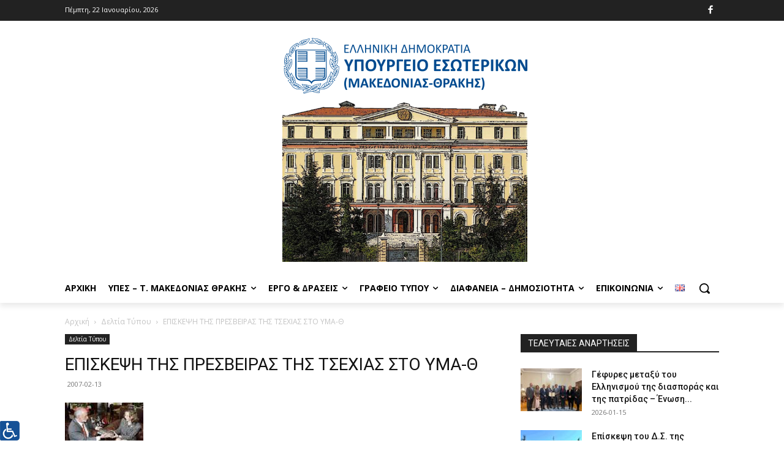

--- FILE ---
content_type: application/x-javascript
request_url: https://www.mathra.gr/wp-content/plugins/screenreader/languages/el-GR.js
body_size: 540
content:
/** Translations - save UTF8 NO BOM **/
var fr_screenreader='Screen Reader';
var fr_screenreader_title='Ενεργοποιείστε το screen Reader για να διαβάσετε την σελίδα'; 
var fr_notext='Επιλέξτε κάποιο κείμενο.'; 
var fr_paused='Παύση. Κάντε κλικ για συνέχεια.';
var fr_increase='Αυξήστε';
var fr_decrease='Μειώστε';
var fr_reset='Επανεκίνηση';
var fr_highcontrast='Εναλλαγή υψηλής αντίθεσης';
var fr_screenreader_play='Εκίνηση';
var fr_screenreader_pause='Παύση';
var fr_screenreader_stop='Σταμάτημα';
var fr_screenreader_font_increase='Αύξηση μεγέθους γραμματοσειράς';
var fr_screenreader_font_decrease='Μείωση μεγέθους γραμματοσειράς';
var fr_screenreader_font_reset='Επαναφορά γραμματοσειράς';
var fr_screenreader_highcontrast='Υψηλή αντίθεση';
var fr_screenreader_highcontrast2='Υψηλή αντίθεση2';
var fr_screenreader_highcontrast3='Υψηλή αντίθεση3';
var fr_dyslexic_title='Τα δυσλεξικά γραμματοσειράς';
var fr_showskiptocontents_title="Μετάβαση στο περιεχόμενο"